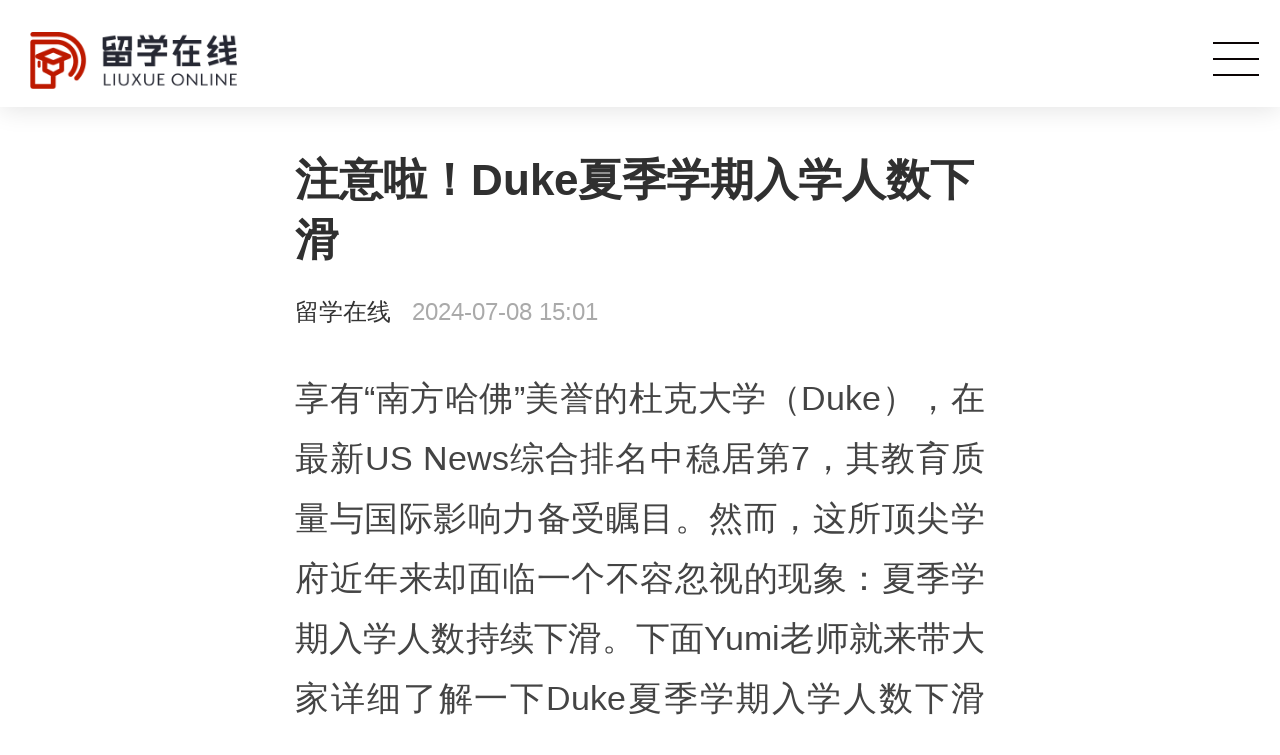

--- FILE ---
content_type: text/html
request_url: https://m.liuxueonline.com/article/136593.html
body_size: 3936
content:
<!DOCTYPE html>
<html lang="zh">
<head>
<meta charset="UTF-8" />
<meta name="viewport" content="width=device-width, initial-scale=1, maximum-scale=1, user-scalable=no">
<meta name="format-detection" content="telephone=no, email=no" />
<meta name="applicable-device" content="mobile" />
<link rel="canonical" href="https://www.liuxueonline.com/article/136593.html"/>
<title>注意啦！Duke夏季学期入学人数下滑_留学在线网</title>
<meta name="keywords" content="Duke夏季学期入学人数下滑,Duke入学人数">
<meta name="description" content="享有“南方哈佛”美誉的杜克大学（Duke），在最新US News综合排名中稳居第7，其教育质量与国际影响力备受瞩目。然而，这所顶尖学府近年来却面临一个不容忽视的现象：夏季学期入学人数持">
<link rel="icon" href="https://m.liuxueonline.com/favicon.ico" type="image/x-icon">
<link rel="stylesheet" href="https://m.liuxueonline.com/view/wap/css/global.css">
<link rel="stylesheet" href="https://m.liuxueonline.com/view/wap/css/common.min.css">
</head>
<body>
  <!-- 菜单按钮 -->
  <div class="nav-mask hide">
    <div class="nav-item">
      <div class="btn-nav-close"></div>
      <a href="/"><img class="nav-logo" src="https://m.liuxueonline.com/view/wap/images/nav-logo.png" alt="留学在线网"></a>
      <div class="nav-column">
        <h3>留学</h3>
        <ul class="column clearfix">
          <li><a href="/news/" title="新闻政策">新闻政策</a></li>
          <li><a href="/language/" title="语言考试">语言考试</a></li>
          <li><a href="/apply/" title="申请条件">申请条件</a></li>
          <li><a href="/guide/" title="留学指南">留学指南</a></li>
          <li><a href="/school/" title="院校选择">院校选择</a></li>
          <li><a href="/major/" title="热门专业">热门专业</a></li>
          <li><a href="/cost/" title="留学费用">留学费用</a></li>
          <li><a href="/visa/" title="签证办理">签证办理</a></li>
          <li><a href="/prepare/" title="行前准备">行前准备</a></li>
          <li><a href="/life/" title="留学生活">留学生活</a></li>
          <li><a href="/art/" title="艺术留学">艺术留学</a></li>
          <li><a href="/music/" title="音乐留学">音乐留学</a></li>
        </ul>
      </div>
      <div class="nav-column">
        <h3>国家</h3>
        <ul class="column clearfix">
          <li><a href="/usa/" title="美国">美国</a></li>
          <li><a href="/uk/" title="英国">英国</a></li>
          <li><a href="/aus/" title="澳洲">澳洲</a></li>
          <li><a href="/can/" title="加拿大">加拿大</a></li>
          <li><a href="/korea/" title="韩国">韩国</a></li>
          <li><a href="/japan/" title="日本">日本</a></li>
          <li><a href="/fra/" title="法国">法国</a></li>
          <li><a href="/deu/" title="德国">德国</a></li>
          <li><a href="/italy/" title="意大利">意大利</a></li>
          <li><a href="/spain/" title="西班牙">西班牙</a></li>
          <li><a href="/malaysia/" title="马来西亚">马来西亚</a></li>
          <li><a href="/singapore/" title="新加坡">新加坡</a></li>
          <li><a href="/xinxilan/" title="新西兰">新西兰</a></li>
          <li><a href="/norway/" title="挪威">挪威</a></li>
        </ul>
      </div>
    </div>
  </div>
  <!--悬浮头部-->
  <div class="fixed-head">
    <div class="logo"> <a href="/"><img src="https://m.liuxueonline.com/view/wap/images/logo.png" alt="留学在线网"></a> </div>
    <div class="menu">
      <div><img src="https://m.liuxueonline.com/view/wap/images/icon-menu.png" alt="导航按钮"></div>
    </div>
  </div>
<!-- 资讯详情 -->
<div class="body news">
  <h2 class="news-title">注意啦！Duke夏季学期入学人数下滑</h2>
  <p class="news-time"><a href="/index.html">留学在线</a>&nbsp;&nbsp;&nbsp;2024-07-08 15:01</p>
  <div class="article">
    <div class="article-in">
      <p>享有“南方哈佛”美誉的杜克大学（Duke），在最新US News综合排名中稳居第7，其教育质量与国际影响力备受瞩目。然而，这所顶尖学府近年来却面临一个不容忽视的现象：夏季学期入学人数持续下滑。下面Yumi老师就来带大家详细了解一下Duke夏季学期入学人数下滑的详细情况。</p>                                                  <p><strong>　Duke夏季学期入学人数下滑，猜测原因可能与日益丰富的研究和服务项目有关。</strong></p><p>自2013年起，Duke夏季学期的报名人数便呈现出逐年减少的趋势。2023年，这一数字降至近十年来的最低点，而2024年第一学期的入学人数更是仅有1006人，相比2013年的1508人，减少了三分之一。尽管2020年因疫情期间的特殊安排曾出现短暂反弹，但随后几年里，入学人数再次回落。详细情况欢迎咨询Tops6868。</p><p>这一现象引发了广泛关注。分析认为，Duke日益丰富的研究和服务项目，如Plus项目，为学生提供了更多元化的选择，可能是导致夏季学期入学人数下降的原因之一。这些项目不仅让学生有机会在本科生和研究生团队中进行有偿研究，还通过连接全球服务机会，让学生在夏季也能与大学保持紧密联系。</p><p><strong>值得注意的是，尽管Duke夏季学期入学人数下滑，但自然科学、定量科学和社会科学等STEM领域仍保持着较高的人气，这与Duke在这些领域的优势学科地位密不可分。</strong>然而，大多数其他学科的入学人数却未能幸免于下滑趋势。详细情况欢迎咨询Tops6868。</p><p>Duke夏季学期入学人数的连续下滑，不仅反映了学生选择多样化的趋势，也促使学校进一步思考如何优化课程设置，提升教学质量，以吸引更多学生参与夏季学习。未来，Duke或将采取更多创新措施，以应对这一挑战，确保其在高等教育领域的领先地位。</p><p>以上就是<strong>Duke夏季学期入学人数下滑</strong>的相关内容，如果还想了解更多关于美国留学申请方面的相关知识的，欢迎随时联系v，Tops6868，留学通专注美国前30高校申请，多年名校申请经验助力你的留学申请。</p>
      <div class="article-foot">
        <p>本站郑重声明："留学在线网"新闻页面文章、图片、音频视频等稿件均为转载稿。如转载稿涉及版权等问题，请与我们联系，客服邮箱www@liuxueonline.com，转载稿件仅为传递更多信息之目的，不代表本网观点，亦不代表本网站赞同其观点或证实其内容的真实性。</p>
      </div>
    </div>
  </div>
</div>
<div class="news"> 
  <!-- 列表 -->
  <div class="list">
    <h2 class="list-title">相关推荐</h2>
    <ul>
	<li class="list-item list-item-0"> <a href="/article/79862.html" title="美国留学本科费用一年多少钱详细介绍"> 
        <h6>美国留学本科费用一年多少钱详细介绍</h6>
        <p>2022-09-05 14:07:16</p>
        </a></li>
<li class="list-item list-item-0"> <a href="/article/84638.html" title="美国人工智能研究生专业排名前五"> 
        <h6>美国人工智能研究生专业排名前五</h6>
        <p>2022-09-27 16:24:44</p>
        </a></li>
<li class="list-item list-item-0"> <a href="/article/129855.html" title="卡梅土木与环境工程研究生学习内容详解"> 
        <h6>卡梅土木与环境工程研究生学习内容详解</h6>
        <p>2024-06-14 15:08:41</p>
        </a></li>
<li class="list-item list-item-0"> <a href="/article/72336.html" title="美国哈佛大学留学申请 哈佛大学研究生留学申请"> 
        <h6>美国哈佛大学留学申请 哈佛大学研究生留学申请</h6>
        <p>2022-07-04 14:04:40</p>
        </a></li>
<li class="list-item list-item-0"> <a href="/article/125114.html" title="怎么申请纽约大学？"> 
        <h6>怎么申请纽约大学？</h6>
        <p>2024-04-09 15:08:56</p>
        </a></li>
<li class="list-item list-item-0"> <a href="/article/126735.html" title="在美国留学生活费要什么价格？"> 
        <h6>在美国留学生活费要什么价格？</h6>
        <p>2024-04-29 15:06:54</p>
        </a></li>
<li class="list-item list-item-0"> <a href="/article/107142.html" title="美国本科转学常见问题有哪些方面"> 
        <h6>美国本科转学常见问题有哪些方面</h6>
        <p>2022-12-26 08:58:55</p>
        </a></li>
<li class="list-item list-item-0"> <a href="/article/116244.html" title="斯坦福大学MBA专业申请条件 总学费多少钱?就业方"> 
        <h6>斯坦福大学MBA专业申请条件 总学费多少钱?就业方</h6>
        <p>2023-11-15 16:45:25</p>
        </a></li>
<li class="list-item list-item-0"> <a href="/article/85938.html" title="去美国留学最好多大去"> 
        <h6>去美国留学最好多大去</h6>
        <p>2022-09-28 17:08:31</p>
        </a></li>
<li class="list-item list-item-0"> <a href="/article/99629.html" title="美国留学生可以去私立高中吗？"> 
        <h6>美国留学生可以去私立高中吗？</h6>
        <p>2022-11-16 17:16:44</p>
        </a></li>

    </ul>
  </div>
</div>
<script type="text/javascript" src="https://m.liuxueonline.com/view/wap/js/jquery.min.js"></script>
<script type="text/javascript" src="https://m.liuxueonline.com/view/wap/js/swiper.jquery.min.js"></script>
<script type="text/javascript" src="https://m.liuxueonline.com/view/wap/js/common.js"></script>
<script type="text/javascript" src="https://www.liuxueonline.com/plus/task/generate_msitemap.php?client=js"></script>
<div class="loaded">留学在线</div>
<script>
(function(){
    var bp = document.createElement('script');
    var curProtocol = window.location.protocol.split(':')[0];
    if (curProtocol === 'https') {
        bp.src = 'https://zz.bdstatic.com/linksubmit/push.js';
    }
    else {
        bp.src = 'http://push.zhanzhang.baidu.com/push.js';
    }
    var s = document.getElementsByTagName("script")[0];
    s.parentNode.insertBefore(bp, s);
})();
</script>
<script>
var _hmt = _hmt || [];
(function() {
  var hm = document.createElement("script");
  hm.src = "https://hm.baidu.com/hm.js?040f9126b5d0e2037b00b85026f03f81";
  var s = document.getElementsByTagName("script")[0]; 
  s.parentNode.insertBefore(hm, s);
})();
</script>
<!-- Google tag (gtag.js) -->
<script async src="https://www.googletagmanager.com/gtag/js?id=G-0K7S7JDKQE"></script>
<script>
  window.dataLayer = window.dataLayer || [];
  function gtag(){dataLayer.push(arguments);}
  gtag('js', new Date());

  gtag('config', 'G-0K7S7JDKQE');
</script>
<script>(function() {var _53code = document.createElement("script");_53code.src = "https://tb.53kf.com/code/code/f4893cc61517a09e337aa467332df7f50/2";var s = document.getElementsByTagName("script")[0]; s.parentNode.insertBefore(_53code, s);})();</script>
</body>
</html>

--- FILE ---
content_type: text/css
request_url: https://m.liuxueonline.com/view/wap/css/common.min.css
body_size: 3624
content:
@charset "utf-8";

div,a,img {
	-webkit-tap-highlight-color: rgba(255,255,255,0);
	-webkit-tap-highlight-color: transparent
}

.fixed-head {
	height: 1.07rem;
	background: #fff
}

.fixed-head .logo {
	position: fixed;
	left: 0;
	top: 0;
	width: 100%;
	height: 1.07rem;
	background: #fff;
	-webkit-box-shadow: 0 0.03rem 0.24rem rgba(0,0,0,.11);
	box-shadow: 0 0.03rem 0.24rem rgba(0,0,0,.11);
	z-index: 10
}

.fixed-head .logo a {
	display: block;
	width: 2.17rem;
	height: 0.57rem;
	margin: 0.32rem 0 0 0.3rem
}

.fixed-head .logo img,.fixed-head .menu img {
	display: block;
	height: 100%
}

.fixed-head .menu {
	position: fixed;
	right: 0;
	top: 0;
	padding: 0.42rem 0.21rem 0.3rem;
	background: #fff;
	border-radius: 50%;
	z-index: 10;
	cursor: pointer;
	-webkit-transform: translateZ(0);
	transform: translateZ(0)
}

.fixed-head .menu>div {
	width: 0.46rem;
	height: 0.34rem;
	background: #fff
}

.logo.logo-show {
	-webkit-transform: translateY(0%);
	transform: translateY(0%);
	-webkit-transition: all 500ms cubic-bezier(0.19,1,.22,1);
	transition: all 500ms cubic-bezier(0.19,1,.22,1)
}

.logo.logo-hide {
	-webkit-transform: translateY(-100%);
	transform: translateY(-100%);
	-webkit-transition: all 300ms cubic-bezier(0.55,.055,.675,.19);
	transition: all 300ms cubic-bezier(0.55,.055,.675,.19)
}

.fixed-head .menu.shadow-show {
	top: 0.6rem;
	right: 0.3rem;
	padding: 0.27rem 0.21rem;
	border-radius: 50%;
	box-shadow: 0 0 0.16rem rgba(0,0,0,.44);
	-webkit-transition: all 300ms cubic-bezier(0.55,.055,.675,.19);
	transition: all 300ms cubic-bezier(0.55,.055,.675,.19)
}

.fixed-head .menu.shadow-hide {
	right: 0;
	border-radius: 50%;
	box-shadow: none;
	-webkit-transition: all 500ms cubic-bezier(0.19,1,.22,1);
	transition: all 500ms cubic-bezier(0.19,1,.22,1)
}

.list:before {
	height: .2rem;
	background: #fff
}

.totop {
	display: none;
	position: fixed;
	right: 0.16rem;
	bottom: 0.4rem;
	width: 1.16rem;
	height: 1.16rem;
	background: url(../images/btn-totop.png) no-repeat;
	background-size: 100% 100%;
	z-index: 9;
	-webkit-transform: translateZ(0);
	transform: translateZ(0)
}

.totop.activitytop {
	bottom: 1.05rem
}

.list-item h6 {
	max-height: 0.8rem;
	line-height: 1.4;
	margin-top: 0;
	font-weight: 400;
	font-size: .32rem;
	color: #444;
	overflow: hidden;
	text-align: justify;
	word-break: break-all
}

.list-item p {
	line-height: 1.2;
	font-size: .26rem;
	color: #999
}

.list-item.list-item-0 p {
	margin: .19rem 0 0
}

.list-item.list-item-3 p {
	margin: .3rem 0 0
}

.list-item.list-item-2 img {
	display: block;
	width: 100%;
	max-height: 3.64rem;
	border-radius: .1rem
}

.list-item.list-item-2 span {
	position: absolute;
	left: 0.62rem;
	top: 0.72rem;
	padding: 0.1rem 0.2rem;
	background: rgba(0,0,0,.5);
	border-radius: 0.2rem;
	font-size: 0.2rem;
	color: #fff;
	z-index: 1
}

.list-item.list-item-2 h6 {
	position: absolute;
	left: 0.3rem;
	right: 0.3rem;
	bottom: 0;
	max-height: .9rem;
	padding: 0 0.3rem 0.2rem;
	font-size: .3rem;
	color: #fff;
	z-index: 2
}

.list-item.list-item-2>a {
	padding-bottom: 0
}

.list-item.list-item-2 a:before {
	content: "";
	position: absolute;
	left: 0.3rem;
	right: 0.3rem;
	bottom: 0;
	height: 50%;
	background: linear-gradient(to bottom,rgba(255,255,255,0),rgba(0,0,0,0.5));
	border-bottom-right-radius: 0.1rem;
	border-bottom-left-radius: 0.1rem;
	z-index: 1
}

.list-item.list-item-2 {
	border-bottom: none
}

.article-in .line-lt {
	padding-left: 0.28rem;
	margin-bottom: 0.2rem
}

.article-in .line-lt:before {
	content: "";
	display: inline-block;
	width: 0.04rem;
	height: 0.24rem;
	background: #bf0505;
	margin: 0 0.28rem 0 -0.28rem
}

.article-in b {
	line-height: 1.4;
	color: #333
}

.article-in span {
	color: #999
}

.act-detail h2 {
	margin: .5rem 4% 0.36rem;
	line-height: 1.2;
	font-size: .38rem;
	font-weight: 700;
	color: #303030
}

.act-detail .act-namenum {
	margin-bottom: 0.42rem;
	border-bottom: 1px solid #eeeeee
}

.act-detail .act-namenum p {
	margin: 0 4% 0.3rem;
	line-height: 1.5;
	font-size: 0.26rem;
	color: #999
}

.nav-mask {
	position: fixed;
	left: 0;
	top: 0;
	width: 100%;
	z-index: 11;
	overflow-y: auto
}

.nav-item {
	position: relative;
	height: 100%;
	padding: 1.16rem 0.3rem 0;
	box-sizing: border-box;
	background: #f8f8f8;
	overflow-y: auto
}

.nav-item .btn-nav-close {
	position: absolute;
	right: 0;
	top: 0;
	display: block;
	padding: 0.5rem 0.3rem;
	box-sizing: border-box;
	z-index: 12
}

.nav-item .btn-nav-close:after {
	display: block;
	content: '';
	width: 0.4rem;
	height: 0.4rem;
	background: url(../images/icon-nav-close.png) no-repeat;
	background-size: 100% 100%
}

.nav-item .nav-logo {
	display: block;
	width: 3.69rem;
	height: 1.05rem;
	margin: 0 auto
}

.nav-item .nav-search {
	position: relative;
	width: 100%;
	height: 0.68rem;
	margin-top: 0.56rem;
	margin-bottom: 0.8rem
}

.nav-item .nav-search input {
	display: block;
	width: 100%;
	height: 0.68rem;
	padding: 0.18rem 1.1rem 0.15rem 0.4rem;
	border-radius: 0.34rem;
	background: #fff;
	border: 1px solid #c8c8c8;
	box-sizing: border-box;
	font-size: 0.28rem;
	color: #0a0404;
	caret-color: red
}

.nav-item .nav-search .btn-nav-search {
	position: absolute;
	right: 0;
	top: 0;
	display: block;
	padding: 0.18rem 0.36rem 0.17rem;
	z-index: 12
}

.nav-item .nav-search .btn-nav-search:before {
	content: '';
	display: block;
	width: 0.34rem;
	height: 0.33rem;
	background: url(../images/btn-nav-search.png) no-repeat;
	background-size: 100% 100%
}

.nav-item .nav-column {
	width: 100%;
	margin-top: 0.6rem;
	overflow: hidden
}

.nav-item .nav-column h3 {
	position: relative;
	padding-left: 0.26rem;
	margin-bottom: 0.6rem;
	line-height: 1.2;
	font-size: 0.36rem;
	color: #333
}

.nav-item .nav-column h3:before {
	position: absolute;
	left: 0;
	top: 0.12rem;
	content: '';
	display: block;
	width: 0.16rem;
	height: 0.16rem;
	background: url(../images/icon-circle.png) no-repeat;
	background-size: 100% 100%
}

.nav-item .nav-column .column {
	width: 104%
}

.nav-item .nav-column .column li {
	margin-right: 0.28rem;
	margin-bottom: 0.2rem;
	box-shadow: 0 0.02rem 0.2rem rgba(0,0,0,.1)
}

.nav-item .nav-column .column li a {
	display: block;
	width: 1.5rem;
	height: 0.75rem;
	line-height: 0.75rem;
	background: #fff;
	border-radius: 0.1rem;
	font-size: 0.28rem;
	color: #0a0404;
	text-align: center
}

.nav-item .app-download {
	display: block;
	width: 5.0rem;
	padding: 0.23rem 0;
	margin: 0.8rem auto 0;
	border: 1px solid #e12929;
	background: #c70000;
	border-radius: 0.46rem;
	box-shadow: 0 0.05rem 0.1rem rgb(254,165,165);
	font-size: 0.28rem;
	color: #fff;
	text-align: center
}

.nav-item .nav-about {
	padding: 0.78rem 0 0.4rem;
	font-size: 0.24rem;
	text-align: center
}

.nav-item .nav-about>ul {
	display: inline-block
}

.nav-item .nav-about li {
	position: relative;
	padding: 0 0.18rem
}

.nav-item .nav-about li a {
	color: #999
}

.nav-item .nav-about li:before {
	position: absolute;
	left: 0;
	top: 0.05rem;
	display: block;
	content: '';
	height: 0.24rem;
	width: 1px;
	background: #9f9f9f
}

.nav-item .nav-about li:first-child:before {
	background: #f8f8f8
}

.swiper-slide .icon-ad {
	position: absolute;
	top: 0.2rem;
	right: 0.2rem;
	display: block;
	padding: 0.03rem 0.04rem;
	background: rgba(0,0,0,.5);
	border-radius: 1px;
	border: 1px solid rgba(255,255,255,.5);
	font-size: 0.16rem;
	color: #fff;
	z-index: 1
}

input::-webkit-input-placeholder {
	color: #d7d7d7
}

.mask {
	position: fixed;
	left: 0;
	top: 0;
	width: 100%;
	height: 100%;
	background: rgba(0,0,0,.75);
	z-index: 11
}

.attention-pop {
	position: fixed;
	top: 30%;
	left: 50%;
	margin: 0 0 0 -3.45rem;
	width: 6.9rem;
	padding: 0.82rem 0.53rem 0.24rem;
	background: #fff;
	border-radius: 0.1rem;
	box-sizing: border-box;
	font-size: 0.34rem;
	color: #303030;
	z-index: 12
}

.attention-pop p {
	line-height: 1.5;
	margin-bottom: 0.2rem
}

.attention-pop a {
	display: block;
	padding: 0.2rem 0;
	font-size: 0.28rem;
	color: #bf0505;
	text-align: center
}

.attention-pop i,.success-tips .btn-attention-close {
	position: absolute;
	top: 0;
	right: 0;
	padding: 0.3rem;
	cursor: pointer
}

.attention-pop i:before,.success-tips .btn-attention-close:before {
	content: '';
	display: block;
	width: 0.23rem;
	height: 0.24rem;
	background: url(../images/icon-attention-close.png) no-repeat;
	background-size: 100% 100%
}

.common-list {
	margin: 0.5rem 4%
}

.common-list ul li {
	width: 100%;
	border-radius: 0.1rem;
	padding: 0 0 0.18rem 0;
	margin-bottom: 0.8rem;
	box-shadow: 0 0.03rem 0.25rem rgba(0,0,0,.11)
}

.common-list ul li a {
	position: relative;
	display: block
}

.common-list ul li:last-child {
	margin-bottom: 0
}

.common-list ul li img {
	display: block;
	width: 100%;
	height: 3.65rem;
	border-radius: 0.1rem
}

.common-list ul li .common-list-title {
	width: 100%;
	-webkit-box-sizing: border-box;
	box-sizing: border-box;
	overflow: hidden;
	white-space: nowrap;
	text-overflow: ellipsis;
	line-height: 1.3;
	padding: 0.28rem 0.36rem 0;
	font-weight: normal;
	font-size: 0.34rem;
	color: #333
}

.common-list ul li .common-list-p {
	width: 100%;
	-webkit-box-sizing: border-box;
	box-sizing: border-box;
	padding: 0.08rem 0.3rem 0 0.36rem;
	line-height: 1.8;
	font-size: 0.24rem;
	color: #999
}

.common-list ul li .common-list-p span {
	position: absolute;
	right: 0.3rem;
	bottom: 0;
	color: #bf0505
}

.common-list ul li .icon-game {
	position: absolute;
	top: 2.97rem;
	right: 0.3rem;
	padding: 0.08rem 0.13rem;
	border-radius: 0.05rem;
	font-size: 0.22rem;
	color: #fff
}

.orange-bg {
	background: #ffa000
}

.red-bg {
	background: #c70000
}

.black-bg {
	background: #eae9e9;
	color: #606060 !important
}

.common-list.common-list-1 ul li {
	padding-bottom: 0.2rem;
	margin-bottom: 0.6rem
}

.common-list.common-list-1 ul li .common-list-title {
	padding-top: 0.22rem;
	white-space: normal;
	word-break: break-all;
	max-height: 1.1rem;
	line-height: 1.4;
	font-size: 0.32rem;
	color: #444;
	text-align: justify
}

.common-list.common-list-1 ul li .common-list-p {
	width: 88%;
	box-sizing: border-box;
	padding-top: 0.25rem;
	white-space: nowrap;
	overflow: hidden;
	text-overflow: ellipsis
}

.common-list.common-list-1 ul li img {
	-webkit-border-bottom-left-radius: 0;
	-webkit-border-bottom-right-radius: 0;
	border-bottom-left-radius: 0;
	border-bottom-right-radius: 0
}

.flash {
	position: relative;
	margin: 0.84rem 4% 0
}

.fresh {
	position: absolute;
	right: 0.3rem;
	top: 0;
	font-size: 0.22rem;
	color: #999;
	cursor: pointer
}

.fresh.default i {
	background: url(../images/check.png) no-repeat;
	background-size: 100% 100%
}

.fresh i {
	position: relative;
	top: 0.03rem;
	display: inline-block;
	width: 0.21rem;
	height: 0.21rem;
	margin-right: 0.04rem;
	background: url(../images/checked.png) no-repeat;
	background-size: 100% 100%
}

.fresh b {
	font-weight: normal
}

.flash-news {
	margin-bottom: 0.4rem
}

.flash-news .flash-news-con {
	margin-bottom: 0.8rem
}

.flash-news .flash-news-con ul {
	margin-top: 0.56rem;
	font-size: 0.25rem
}

.flash-news .flash-news-con ul li {
	position: relative;
	padding: 0.8rem 0 0 0.48rem;
	border-left: 2px solid #f6f6f6
}

.flash-news .flash-news-con ul li:first-child {
	padding-top: 0
}

.flash-news .flash-news-con ul li:before {
	position: absolute;
	left: -0.12rem;
	top: 0.84rem;
	content: '';
	display: block;
	width: 0.18rem;
	height: 0.18rem;
	background: url(../images/icon-circle1.png) no-repeat;
	background-size: 100% 100%
}

.flash-news .flash-news-con ul li:first-child:before {
	top: 0.02rem
}

.flash-news .flash-news-con h3 {
	font-size: 0.3rem;
	color: #303030
}

.flash-news .flash-news-con ul li .time {
	margin-bottom: 0.14rem;
	font-size: 0.3rem;
	color: #e02828
}

.flash-news .flash-news-con ul li.flash-list1 .time {
	margin-bottom: 0.1rem
}

.flash-news .flash-news-con ul li h4 {
	line-height: 1.5;
	font-weight: normal;
	font-size: 0.34rem;
	color: #303030
}

.flash-news .flash-news-con ul li.flash-list1 h4 {
	display: inline;
	position: relative;
	top: 0.06rem
}

.flash-news .flash-news-con ul li .intro {
	line-height: 1.5;
	font-size: 0.25rem;
	color: #606060
}

.flash-news .flash-news-con ul li.flash-list1 .intro {
	margin-top: 0.12rem
}

.flash-news .flash-news-con ul li.flash-list2 .intro {
	display: inline
}

.flash-news .flash-news-con ul li .icon-info {
	margin-right: 0.05rem;
	padding: 0.05rem 0.14rem;
	border-radius: 0.03rem;
	font-size: 0.2rem;
	color: #fff
}

.good {
	background: #ff4c4c
}

.bad {
	background: #22bb7e
}

.neuter {
	background: #b0b0b0
}

.flash-news .flash-news-con dl {
	margin-top: 0.2rem
}

.flash-news .flash-news-con dl dt {
	float: left;
	margin-right: 0.2rem;
	padding: 0.04rem 0.14rem;
	border-radius: 0.03rem;
	background: #f5f5f5;
	font-size: 0.2rem;
	color: #999
}

.flash-news .flash-news-con dl dd {
	float: left;
	font-size: 0.25rem;
	color: #999;
	text-align: center
}

.flash-news .flash-news-con dl dd .up-num,.flash-news .flash-news-con dl dd .down-num {
	position: relative;
	padding: 0 0.23rem 0 0.1rem
}

.flash-news .flash-news-con dl dd .zero-num {
	padding: 0 0 0 0.1rem
}

.flash-news .flash-news-con dl dd .down-num {
	color: #22bb7e
}

.flash-news .flash-news-con dl dd .up-num {
	color: #ff4c51
}

.flash-news .flash-news-con dl dd .zero-num {
	color: #999
}

.flash-news .flash-news-con dl dd .down-num:after,.flash-news .flash-news-con dl dd .up-num:after {
	position: absolute;
	right: 0;
	top: 0.06rem;
	display: block;
	width: 0.13rem;
	height: 0.19rem;
	content: ''
}

.flash-news .flash-news-con dl dd .down-num:after {
	background: url(../images/icon-down.png) no-repeat;
	background-size: 100% 100%
}

.flash-news .flash-news-con dl dd .up-num:after {
	top: 0.04rem;
	background: url(../images/icon-up.png) no-repeat;
	background-size: 100% 100%
}

.flash-news .flash-news-con dl dd:nth-child(3):before {
	content: '';
	display: inline-block;
	margin: 0 0.2rem;
	width: 1px;
	height: 0.19rem;
	background: #dedede
}

.video-list {
	margin: 0.5rem 4% 0
}

.video-list ul li {
	padding: 0.4rem 0 0;
	border-top: 1px solid #eeeeee
}

.video-list ul li:first-child {
	padding: 0;
	border-top: none
}

.video-list ul li a {
	display: block
}

.video-list ul li a img {
	display: block;
	width: 100%;
	height: 4.0rem;
	border-radius: 0.1rem
}

.video-list ul li a h4 {
	padding: 0.32rem 0;
	line-height: 1.3;
	font-size: 0.32rem;
	color: #333
}

.video-list ul li .video-pic {
	position: relative;
	height: 4.0rem;
	width: 100%
}

.video-list ul li .video-pic:before {
	position: absolute;
	left: 50%;
	top: 50%;
	margin: -0.47rem 0 0 -0.47rem;
	content: '';
	display: block;
	width: 0.94rem;
	height: 0.94rem;
	background: url(../images/btn-video.png) no-repeat;
	background-size: 100% 100%;
	z-index: 2
}

.video-list ul li .video-pic:after {
	position: absolute;
	left: 0;
	bottom: 0;
	content: '';
	display: block;
	width: 100%;
	height: 25%;
	background: linear-gradient(to bottom,rgba(255,255,255,0),rgba(0,0,0,0.75));
	-webkit-border-bottom-right-radius: 0.1rem;
	-webkit-border-bottom-left-radius: 0.1rem;
	border-bottom-right-radius: 0.1rem;
	border-bottom-left-radius: 0.1rem;
	z-index: 1
}

.video-list ul li a span {
	position: absolute;
	right: 0.22rem;
	bottom: 0.26rem;
	font-size: 0.24rem;
	color: #fff;
	z-index: 2
}

.act-detail li {
	padding-top: 0.02rem
}

.page-default {
	position: absolute;
	top: 50%;
	left: 50%;
	width: 5.27rem;
	height: 2.42rem;
	margin: -1.21rem 0 0 -2.6rem
}

.default-page-img {
	display: block;
	width: 5.27rem;
	height: 1.96rem;
	margin-bottom: 0.2rem
}

.page-default p {
	font-size: 0.2rem;
	color: #999;
	text-align: center
}

.search-header {
	position: fixed;
	top: 0;
	left: 50%;
	transform: translateX(-50%);
	width: 7.5rem;
	height: 1.38rem;
	background: #f9f9f9;
	padding: 0.32rem 0 0.32rem 0.3rem;
	border-bottom: 1px solid #f0f0f0;
	font-size: 0.24rem;
	color: #999;
	box-sizing: border-box;
	z-index: 10;
}

.search-header .search-header-con {
	position: relative;
	border: 1px solid #f0f0f0;
	border-radius: 0.1rem;
	background: #fff;
	font-size: 0.24rem;
}

.search-header .search-list {
	position: relative;
	float: left;
	height: 0.7rem;
	box-sizing: border-box;
	padding: 0 0.5rem 0 0.3rem;
}

.search-header .search-list:after {
	position: absolute;
	right: 0.3rem;
	top: 50%;
	margin-top: -0.085rem;
	display: block;
	width: 0.09rem;
	height: 0.17rem;
	content: '';
	background: url(../images/btn-more.png) no-repeat;
	background-size: 100% 100%;
	z-index: 2;
}

.search-header .search-list.search-list-1:after {
	background: url(../images/btn-more-lt.png) no-repeat;
	background-size: 100% 100%;
}

.search-header .search-list:before {
	position: absolute;
	right: 0;
	top: 50%;
	margin-top: -0.15rem;
	display: block;
	width: 0.02rem;
	height: 0.3rem;
	content: '';
	background: #f7f7f7;
	z-index: 2;
}

.search-header .search-list ul.open li {
	display: block;
}

.search-header .search-list ul li {
	float: left;
	display: none;
	margin-left: 0.3rem;
	padding: 0.2rem 0;
}

.search-header .search-list ul li.active {
	display: block;
	color: #bf0505;
}

.search-header .search-list ul li:first-child {
	margin-left: 0;
}

.search-header .search-header-con form {
	display: block;
	float: left;
}

.search-header input#search {
	width: 4.82rem;
	height: 0.7rem;
	box-sizing: border-box;
	padding: 0.2rem 0.78rem 0.2rem 0.3rem;
	font-size: 0.24rem;
	color: #333;
	caret-color: red;
}

.search-header .btn-remove {
	display: none;
	position: absolute;
	right: 0.2rem;
	top: 50%;
	margin-top: -0.19rem;
	width: 0.38rem;
	height: 0.38rem;
	background: url(../images/btn-remove.png) no-repeat;
	background-size: 100% 100%;
	z-index: 2;
}

.search-header input:valid+.btn-remove {
	display: block;
}

.search-header .btn-cancel {
	position: absolute;
	right: -0.98rem;
	top: 0;
	display: block;
	padding: 0.2rem 0.3rem 0.2rem 0.2rem;
	font-size: 0.24rem;
	color: #bf0505;
	z-index: 10;
}

.search-box {
	padding: 2.08rem 0.3rem 0;
}

.search-box .box-tit {
	position: relative;
	font-weight: normal;
	margin-bottom: 0.4rem;
	font-size: 0.24rem;
	color: #999;
}

.search-box .box-tit i {
	position: absolute;
	right: 0.06rem;
	top: 0;
	display: block;
	width: 0.25rem;
	height: 0.24rem;
	box-sizing: border-box;
	background: url(../images/btn-empty.png) no-repeat;
	background-size: 100% 100%;
	z-index: 2;
}

.search-box ul li {
	float: left;
	padding: 0 0.24rem;
	height: 0.52rem;
	margin: 0 0.18rem 0.36rem 0;
	border-radius: 0.05rem;
	line-height: 0.52rem;
	background: #f5f5f5;
	font-size: 0.24rem;
	color: #303030;
}

.search-box ul li.active {
	background: #bf0505;
	color: #fff;
}

.search-box>div {
	margin-bottom: 0.4rem;
}

.search-box1 {
	padding: 1.38rem 0 0;
}

.zixun {
	position: relative;
	padding: 0.18rem 0 0.18rem 0.62rem;
	border-bottom: 0.02rem solid #eeeeee;
	line-height: 1.6;
	font-weight: normal;
	font-size: 0.24rem;
	color: #999;
}

.zixun:before {
	position: absolute;
	left: 0.3rem;
	top: 0.3rem;
	content: '';
	display: block;
	width: 0.16rem;
	height: 0.16rem;
	background: url(../images/icon-circle.png) no-repeat;
	background-size: 100% 100%;
	z-index: 2;
}

.news-com {
	margin-top: 0.22rem;
	border-bottom: 0.3rem solid #f8f8f8;
}

.news-com ul {
	padding: 0 0.3rem;
}

.news-com ul li {
	border-bottom: 0.02rem solid #eeeeee;
}

.news-com ul li h3 {
	margin-bottom: 0.16rem;
	line-height: 1.6;
	font-weight: normal;
	font-size: 0.28rem;
	color: #444;
}

.news-com ul li p {
	line-height: 1.6;
	font-size: 0.24rem;
	color: #ccc;
}

.news-com ul li a {
	display: block;
	padding: 0.34rem 0;
}

.news-com ul li a em {
	font-style: normal;
	color: #c70000;
}

.news-com .news-more {
	margin-bottom: 0.2rem;
	font-size: 0.24rem;
	text-align: center;
}

.news-com .news-more a {
	position: relative;
	padding: 0.36rem 0;
	display: inline-block;
	font-size: 0.24rem;
	color: #999;
}

.news-com .news-more a:after {
	position: absolute;
	right: -0.32rem;
	top: 50%;
	margin-top: -0.11rem;
	display: block;
	content: "";
	width: 0.13rem;
	height: 0.22rem;
	background: url(../images/btn-more-news.png) no-repeat;
	background-size: 100% 100%;
	z-index: 2;
}

.search-box1 .list:before {
	height: 0;
}

.search-empty {
	position: absolute;
	top: 50%;
	left: 50%;
	margin: -1.72rem 0 0 -1.72rem;
	display: block;
	width: 3.44rem;
	height: 3.44rem;
}